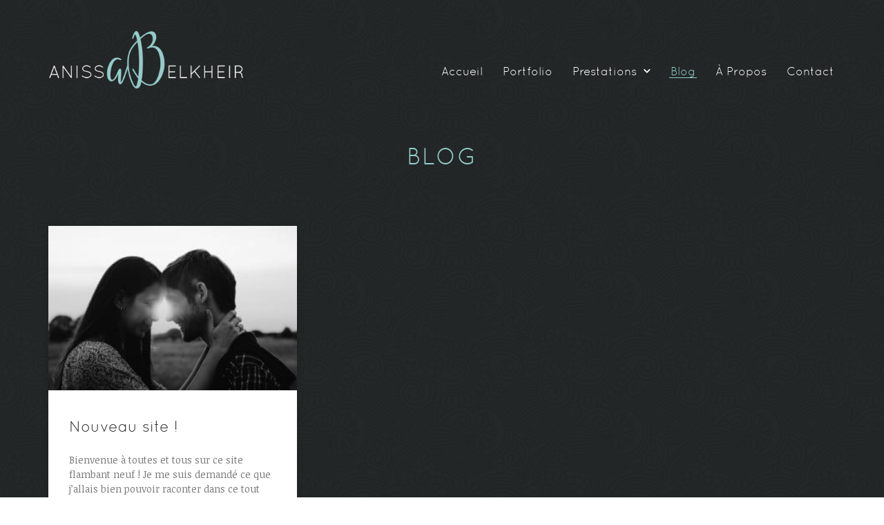

--- FILE ---
content_type: text/html; charset=UTF-8
request_url: https://www.anissabelkheir.be/blog/
body_size: 7574
content:
<!DOCTYPE html>
<html lang="fr-FR">
<head>
	<meta charset="UTF-8">
		<meta name='robots' content='index, follow, max-image-preview:large, max-snippet:-1, max-video-preview:-1' />

	<!-- This site is optimized with the Yoast SEO plugin v17.9 - https://yoast.com/wordpress/plugins/seo/ -->
	<title>Blog | Anissa Belkheir - Photographe Mons Hainaut Wallonie Belgique</title>
	<link rel="canonical" href="https://www.anissabelkheir.be/blog/" />
	<meta property="og:locale" content="fr_FR" />
	<meta property="og:type" content="article" />
	<meta property="og:title" content="Blog | Anissa Belkheir - Photographe Mons Hainaut Wallonie Belgique" />
	<meta property="og:url" content="https://www.anissabelkheir.be/blog/" />
	<meta property="og:site_name" content="Anissa Belkheir - Photographe Mons Hainaut Wallonie Belgique" />
	<meta property="og:image" content="https://www.anissabelkheir.be/wp-content/uploads/2019/11/anissabelkheir_logo_sombre-scaled.png" />
	<meta property="og:image:width" content="2560" />
	<meta property="og:image:height" content="2194" />
	<meta property="og:image:type" content="image/png" />
	<meta name="twitter:card" content="summary_large_image" />
	<script type="application/ld+json" class="yoast-schema-graph">{"@context":"https://schema.org","@graph":[{"@type":"Organization","@id":"https://www.anissabelkheir.be/#organization","name":"Anissa Belkheir","url":"https://www.anissabelkheir.be/","sameAs":["https://www.facebook.com/anissabelkheirphoto","https://www.instagram.com/anissabelkheirphotographe"],"logo":{"@type":"ImageObject","@id":"https://www.anissabelkheir.be/#logo","inLanguage":"fr-FR","url":"https://www.anissabelkheir.be/wp-content/uploads/2019/11/anissabelkheir_logo_clair-scaled.png","contentUrl":"https://www.anissabelkheir.be/wp-content/uploads/2019/11/anissabelkheir_logo_clair-scaled.png","width":2560,"height":2194,"caption":"Anissa Belkheir"},"image":{"@id":"https://www.anissabelkheir.be/#logo"}},{"@type":"WebSite","@id":"https://www.anissabelkheir.be/#website","url":"https://www.anissabelkheir.be/","name":"Anissa Belkheir Photographe Mons","description":"Pour des souvenirs authentiques, naturels et vivants","publisher":{"@id":"https://www.anissabelkheir.be/#organization"},"potentialAction":[{"@type":"SearchAction","target":{"@type":"EntryPoint","urlTemplate":"https://www.anissabelkheir.be/?s={search_term_string}"},"query-input":"required name=search_term_string"}],"inLanguage":"fr-FR"},{"@type":["WebPage","CollectionPage"],"@id":"https://www.anissabelkheir.be/blog/#webpage","url":"https://www.anissabelkheir.be/blog/","name":"Blog | Anissa Belkheir - Photographe Mons Hainaut Wallonie Belgique","isPartOf":{"@id":"https://www.anissabelkheir.be/#website"},"datePublished":"2019-10-08T20:25:52+00:00","dateModified":"2019-10-08T20:25:52+00:00","breadcrumb":{"@id":"https://www.anissabelkheir.be/blog/#breadcrumb"},"inLanguage":"fr-FR","potentialAction":[{"@type":"ReadAction","target":["https://www.anissabelkheir.be/blog/"]}]},{"@type":"BreadcrumbList","@id":"https://www.anissabelkheir.be/blog/#breadcrumb","itemListElement":[{"@type":"ListItem","position":1,"name":"Accueil","item":"https://www.anissabelkheir.be/"},{"@type":"ListItem","position":2,"name":"Blog"}]}]}</script>
	<!-- / Yoast SEO plugin. -->


<link rel='dns-prefetch' href='//s.w.org' />
<link rel="alternate" type="application/rss+xml" title="Anissa Belkheir - Photographe Mons Hainaut Wallonie Belgique &raquo; Flux" href="https://www.anissabelkheir.be/feed/" />
<link rel="alternate" type="application/rss+xml" title="Anissa Belkheir - Photographe Mons Hainaut Wallonie Belgique &raquo; Flux des commentaires" href="https://www.anissabelkheir.be/comments/feed/" />
		<script type="text/javascript">
			window._wpemojiSettings = {"baseUrl":"https:\/\/s.w.org\/images\/core\/emoji\/13.1.0\/72x72\/","ext":".png","svgUrl":"https:\/\/s.w.org\/images\/core\/emoji\/13.1.0\/svg\/","svgExt":".svg","source":{"concatemoji":"https:\/\/www.anissabelkheir.be\/wp-includes\/js\/wp-emoji-release.min.js?ver=5.8.12"}};
			!function(e,a,t){var n,r,o,i=a.createElement("canvas"),p=i.getContext&&i.getContext("2d");function s(e,t){var a=String.fromCharCode;p.clearRect(0,0,i.width,i.height),p.fillText(a.apply(this,e),0,0);e=i.toDataURL();return p.clearRect(0,0,i.width,i.height),p.fillText(a.apply(this,t),0,0),e===i.toDataURL()}function c(e){var t=a.createElement("script");t.src=e,t.defer=t.type="text/javascript",a.getElementsByTagName("head")[0].appendChild(t)}for(o=Array("flag","emoji"),t.supports={everything:!0,everythingExceptFlag:!0},r=0;r<o.length;r++)t.supports[o[r]]=function(e){if(!p||!p.fillText)return!1;switch(p.textBaseline="top",p.font="600 32px Arial",e){case"flag":return s([127987,65039,8205,9895,65039],[127987,65039,8203,9895,65039])?!1:!s([55356,56826,55356,56819],[55356,56826,8203,55356,56819])&&!s([55356,57332,56128,56423,56128,56418,56128,56421,56128,56430,56128,56423,56128,56447],[55356,57332,8203,56128,56423,8203,56128,56418,8203,56128,56421,8203,56128,56430,8203,56128,56423,8203,56128,56447]);case"emoji":return!s([10084,65039,8205,55357,56613],[10084,65039,8203,55357,56613])}return!1}(o[r]),t.supports.everything=t.supports.everything&&t.supports[o[r]],"flag"!==o[r]&&(t.supports.everythingExceptFlag=t.supports.everythingExceptFlag&&t.supports[o[r]]);t.supports.everythingExceptFlag=t.supports.everythingExceptFlag&&!t.supports.flag,t.DOMReady=!1,t.readyCallback=function(){t.DOMReady=!0},t.supports.everything||(n=function(){t.readyCallback()},a.addEventListener?(a.addEventListener("DOMContentLoaded",n,!1),e.addEventListener("load",n,!1)):(e.attachEvent("onload",n),a.attachEvent("onreadystatechange",function(){"complete"===a.readyState&&t.readyCallback()})),(n=t.source||{}).concatemoji?c(n.concatemoji):n.wpemoji&&n.twemoji&&(c(n.twemoji),c(n.wpemoji)))}(window,document,window._wpemojiSettings);
		</script>
		<style type="text/css">
img.wp-smiley,
img.emoji {
	display: inline !important;
	border: none !important;
	box-shadow: none !important;
	height: 1em !important;
	width: 1em !important;
	margin: 0 .07em !important;
	vertical-align: -0.1em !important;
	background: none !important;
	padding: 0 !important;
}
</style>
	<link rel='stylesheet' id='wp-block-library-css'  href='https://www.anissabelkheir.be/wp-includes/css/dist/block-library/style.min.css?ver=5.8.12' type='text/css' media='all' />
<link rel='stylesheet' id='hello-elementor-css'  href='https://www.anissabelkheir.be/wp-content/themes/hello-elementor/style.min.css?ver=2.4.2' type='text/css' media='all' />
<link rel='stylesheet' id='hello-elementor-theme-style-css'  href='https://www.anissabelkheir.be/wp-content/themes/hello-elementor/theme.min.css?ver=2.4.2' type='text/css' media='all' />
<link rel='stylesheet' id='elementor-icons-css'  href='https://www.anissabelkheir.be/wp-content/plugins/elementor/assets/lib/eicons/css/elementor-icons.min.css?ver=5.13.0' type='text/css' media='all' />
<link rel='stylesheet' id='elementor-frontend-legacy-css'  href='https://www.anissabelkheir.be/wp-content/plugins/elementor/assets/css/frontend-legacy.min.css?ver=3.5.3' type='text/css' media='all' />
<link rel='stylesheet' id='elementor-frontend-css'  href='https://www.anissabelkheir.be/wp-content/plugins/elementor/assets/css/frontend.min.css?ver=3.5.3' type='text/css' media='all' />
<link rel='stylesheet' id='elementor-post-754-css'  href='https://www.anissabelkheir.be/wp-content/uploads/elementor/css/post-754.css?ver=1640824832' type='text/css' media='all' />
<link rel='stylesheet' id='elementor-pro-css'  href='https://www.anissabelkheir.be/wp-content/plugins/elementor-pro/assets/css/frontend.min.css?ver=3.5.2' type='text/css' media='all' />
<link rel='stylesheet' id='font-awesome-5-all-css'  href='https://www.anissabelkheir.be/wp-content/plugins/elementor/assets/lib/font-awesome/css/all.min.css?ver=3.5.3' type='text/css' media='all' />
<link rel='stylesheet' id='font-awesome-4-shim-css'  href='https://www.anissabelkheir.be/wp-content/plugins/elementor/assets/lib/font-awesome/css/v4-shims.min.css?ver=3.5.3' type='text/css' media='all' />
<link rel='stylesheet' id='elementor-global-css'  href='https://www.anissabelkheir.be/wp-content/uploads/elementor/css/global.css?ver=1640824832' type='text/css' media='all' />
<link rel='stylesheet' id='elementor-post-419-css'  href='https://www.anissabelkheir.be/wp-content/uploads/elementor/css/post-419.css?ver=1640853775' type='text/css' media='all' />
<link rel='stylesheet' id='google-fonts-1-css'  href='https://fonts.googleapis.com/css?family=Noticia+Text%3A100%2C100italic%2C200%2C200italic%2C300%2C300italic%2C400%2C400italic%2C500%2C500italic%2C600%2C600italic%2C700%2C700italic%2C800%2C800italic%2C900%2C900italic&#038;display=auto&#038;ver=5.8.12' type='text/css' media='all' />
<script type='text/javascript' src='https://www.anissabelkheir.be/wp-content/plugins/elementor/assets/lib/font-awesome/js/v4-shims.min.js?ver=3.5.3' id='font-awesome-4-shim-js'></script>
<link rel="https://api.w.org/" href="https://www.anissabelkheir.be/wp-json/" /><link rel="EditURI" type="application/rsd+xml" title="RSD" href="https://www.anissabelkheir.be/xmlrpc.php?rsd" />
<link rel="wlwmanifest" type="application/wlwmanifest+xml" href="https://www.anissabelkheir.be/wp-includes/wlwmanifest.xml" /> 
<meta name="generator" content="WordPress 5.8.12" />
<link rel="icon" href="https://www.anissabelkheir.be/wp-content/uploads/2025/10/cropped-abp-gris-32x32.png" sizes="32x32" />
<link rel="icon" href="https://www.anissabelkheir.be/wp-content/uploads/2025/10/cropped-abp-gris-192x192.png" sizes="192x192" />
<link rel="apple-touch-icon" href="https://www.anissabelkheir.be/wp-content/uploads/2025/10/cropped-abp-gris-180x180.png" />
<meta name="msapplication-TileImage" content="https://www.anissabelkheir.be/wp-content/uploads/2025/10/cropped-abp-gris-270x270.png" />
	<meta name="viewport" content="width=device-width, initial-scale=1.0, viewport-fit=cover" /></head>
<body class="blog wp-custom-logo elementor-default elementor-template-canvas elementor-kit-754 elementor-page-419">
			<div data-elementor-type="archive" data-elementor-id="419" class="elementor elementor-419 elementor-location-archive" data-elementor-settings="[]">
		<div class="elementor-section-wrap">
					<section class="elementor-section elementor-top-section elementor-element elementor-element-531a00ff elementor-section-stretched elementor-section-height-min-height elementor-section-items-top elementor-section-full_width elementor-section-height-default" data-id="531a00ff" data-element_type="section" data-settings="{&quot;stretch_section&quot;:&quot;section-stretched&quot;,&quot;background_background&quot;:&quot;classic&quot;}">
							<div class="elementor-background-overlay"></div>
							<div class="elementor-container elementor-column-gap-no">
							<div class="elementor-row">
					<div class="elementor-column elementor-col-100 elementor-top-column elementor-element elementor-element-40d89d52" data-id="40d89d52" data-element_type="column">
			<div class="elementor-column-wrap elementor-element-populated">
							<div class="elementor-widget-wrap">
						<div class="elementor-element elementor-element-2fd7850 elementor-widget elementor-widget-template" data-id="2fd7850" data-element_type="widget" data-widget_type="template.default">
				<div class="elementor-widget-container">
					<div class="elementor-template">
					<div data-elementor-type="section" data-elementor-id="330" class="elementor elementor-330 elementor-location-archive" data-elementor-settings="[]">
		<div class="elementor-section-wrap">
					<section class="elementor-section elementor-inner-section elementor-element elementor-element-7302206 elementor-section-content-top elementor-section-boxed elementor-section-height-default elementor-section-height-default" data-id="7302206" data-element_type="section">
						<div class="elementor-container elementor-column-gap-no">
							<div class="elementor-row">
					<div class="elementor-column elementor-col-50 elementor-inner-column elementor-element elementor-element-d9ec6b4" data-id="d9ec6b4" data-element_type="column">
			<div class="elementor-column-wrap elementor-element-populated">
							<div class="elementor-widget-wrap">
						<div class="elementor-element elementor-element-b11665e elementor-widget elementor-widget-image" data-id="b11665e" data-element_type="widget" data-widget_type="image.default">
				<div class="elementor-widget-container">
								<div class="elementor-image">
													<a href="/">
							<img width="2560" height="832" src="https://www.anissabelkheir.be/wp-content/uploads/2019/11/anissabelkheir_logo_blanc-scaled.png" class="attachment-full size-full" alt="Anissa Belkheir Logo" loading="lazy" srcset="https://www.anissabelkheir.be/wp-content/uploads/2019/11/anissabelkheir_logo_blanc-scaled.png 2560w, https://www.anissabelkheir.be/wp-content/uploads/2019/11/anissabelkheir_logo_blanc-scaled-300x98.png 300w, https://www.anissabelkheir.be/wp-content/uploads/2019/11/anissabelkheir_logo_blanc-scaled-1024x333.png 1024w, https://www.anissabelkheir.be/wp-content/uploads/2019/11/anissabelkheir_logo_blanc-scaled-768x250.png 768w, https://www.anissabelkheir.be/wp-content/uploads/2019/11/anissabelkheir_logo_blanc-scaled-1536x499.png 1536w, https://www.anissabelkheir.be/wp-content/uploads/2019/11/anissabelkheir_logo_blanc-scaled-2048x666.png 2048w" sizes="(max-width: 2560px) 100vw, 2560px" />								</a>
														</div>
						</div>
				</div>
						</div>
					</div>
		</div>
				<div class="elementor-column elementor-col-50 elementor-inner-column elementor-element elementor-element-775c3fb" data-id="775c3fb" data-element_type="column">
			<div class="elementor-column-wrap elementor-element-populated">
							<div class="elementor-widget-wrap">
						<div class="elementor-element elementor-element-9028538 elementor-nav-menu__align-right elementor-nav-menu--stretch elementor-nav-menu__text-align-center elementor-nav-menu--dropdown-tablet elementor-nav-menu--toggle elementor-nav-menu--burger elementor-widget elementor-widget-nav-menu" data-id="9028538" data-element_type="widget" data-settings="{&quot;full_width&quot;:&quot;stretch&quot;,&quot;submenu_icon&quot;:{&quot;value&quot;:&quot;&lt;i class=\&quot;fas fa-chevron-down\&quot;&gt;&lt;\/i&gt;&quot;,&quot;library&quot;:&quot;fa-solid&quot;},&quot;layout&quot;:&quot;horizontal&quot;,&quot;toggle&quot;:&quot;burger&quot;}" data-widget_type="nav-menu.default">
				<div class="elementor-widget-container">
						<nav migration_allowed="1" migrated="0" role="navigation" class="elementor-nav-menu--main elementor-nav-menu__container elementor-nav-menu--layout-horizontal e--pointer-underline e--animation-fade">
				<ul id="menu-1-9028538" class="elementor-nav-menu"><li class="menu-item menu-item-type-post_type menu-item-object-page menu-item-home menu-item-100"><a href="https://www.anissabelkheir.be/" class="elementor-item">Accueil</a></li>
<li class="menu-item menu-item-type-post_type menu-item-object-page menu-item-439"><a href="https://www.anissabelkheir.be/portfolio/" class="elementor-item">Portfolio</a></li>
<li class="menu-item menu-item-type-custom menu-item-object-custom menu-item-has-children menu-item-670"><a href="#" class="elementor-item elementor-item-anchor">Prestations</a>
<ul class="sub-menu elementor-nav-menu--dropdown">
	<li class="menu-item menu-item-type-post_type menu-item-object-page menu-item-667"><a href="https://www.anissabelkheir.be/photos-de-mariages/" class="elementor-sub-item">Photos de mariages</a></li>
	<li class="menu-item menu-item-type-post_type menu-item-object-page menu-item-668"><a href="https://www.anissabelkheir.be/photos-de-couples/" class="elementor-sub-item">Photos de couples</a></li>
	<li class="menu-item menu-item-type-post_type menu-item-object-page menu-item-666"><a href="https://www.anissabelkheir.be/photos-de-familles/" class="elementor-sub-item">Photos de familles</a></li>
</ul>
</li>
<li class="menu-item menu-item-type-post_type menu-item-object-page current-menu-item page_item page-item-49 current_page_item current_page_parent menu-item-102"><a href="https://www.anissabelkheir.be/blog/" aria-current="page" class="elementor-item elementor-item-active">Blog</a></li>
<li class="menu-item menu-item-type-post_type menu-item-object-page menu-item-301"><a href="https://www.anissabelkheir.be/a-propos/" class="elementor-item">À Propos</a></li>
<li class="menu-item menu-item-type-post_type menu-item-object-page menu-item-398"><a href="https://www.anissabelkheir.be/contact/" class="elementor-item">Contact</a></li>
</ul>			</nav>
					<div class="elementor-menu-toggle" role="button" tabindex="0" aria-label="Permuter le menu" aria-expanded="false">
			<i aria-hidden="true" role="presentation" class="elementor-menu-toggle__icon--open eicon-menu-bar"></i><i aria-hidden="true" role="presentation" class="elementor-menu-toggle__icon--close eicon-close"></i>			<span class="elementor-screen-only">Menu</span>
		</div>
			<nav class="elementor-nav-menu--dropdown elementor-nav-menu__container" role="navigation" aria-hidden="true">
				<ul id="menu-2-9028538" class="elementor-nav-menu"><li class="menu-item menu-item-type-post_type menu-item-object-page menu-item-home menu-item-100"><a href="https://www.anissabelkheir.be/" class="elementor-item" tabindex="-1">Accueil</a></li>
<li class="menu-item menu-item-type-post_type menu-item-object-page menu-item-439"><a href="https://www.anissabelkheir.be/portfolio/" class="elementor-item" tabindex="-1">Portfolio</a></li>
<li class="menu-item menu-item-type-custom menu-item-object-custom menu-item-has-children menu-item-670"><a href="#" class="elementor-item elementor-item-anchor" tabindex="-1">Prestations</a>
<ul class="sub-menu elementor-nav-menu--dropdown">
	<li class="menu-item menu-item-type-post_type menu-item-object-page menu-item-667"><a href="https://www.anissabelkheir.be/photos-de-mariages/" class="elementor-sub-item" tabindex="-1">Photos de mariages</a></li>
	<li class="menu-item menu-item-type-post_type menu-item-object-page menu-item-668"><a href="https://www.anissabelkheir.be/photos-de-couples/" class="elementor-sub-item" tabindex="-1">Photos de couples</a></li>
	<li class="menu-item menu-item-type-post_type menu-item-object-page menu-item-666"><a href="https://www.anissabelkheir.be/photos-de-familles/" class="elementor-sub-item" tabindex="-1">Photos de familles</a></li>
</ul>
</li>
<li class="menu-item menu-item-type-post_type menu-item-object-page current-menu-item page_item page-item-49 current_page_item current_page_parent menu-item-102"><a href="https://www.anissabelkheir.be/blog/" aria-current="page" class="elementor-item elementor-item-active" tabindex="-1">Blog</a></li>
<li class="menu-item menu-item-type-post_type menu-item-object-page menu-item-301"><a href="https://www.anissabelkheir.be/a-propos/" class="elementor-item" tabindex="-1">À Propos</a></li>
<li class="menu-item menu-item-type-post_type menu-item-object-page menu-item-398"><a href="https://www.anissabelkheir.be/contact/" class="elementor-item" tabindex="-1">Contact</a></li>
</ul>			</nav>
				</div>
				</div>
						</div>
					</div>
		</div>
								</div>
					</div>
		</section>
				</div>
		</div>
				</div>
				</div>
				</div>
				<section class="elementor-section elementor-inner-section elementor-element elementor-element-75a0023 elementor-section-content-top elementor-section-boxed elementor-section-height-default elementor-section-height-default" data-id="75a0023" data-element_type="section">
						<div class="elementor-container elementor-column-gap-no">
							<div class="elementor-row">
					<div class="elementor-column elementor-col-100 elementor-inner-column elementor-element elementor-element-c1c549e" data-id="c1c549e" data-element_type="column">
			<div class="elementor-column-wrap elementor-element-populated">
							<div class="elementor-widget-wrap">
						<div class="elementor-element elementor-element-6c49a53 elementor-widget elementor-widget-heading" data-id="6c49a53" data-element_type="widget" data-widget_type="heading.default">
				<div class="elementor-widget-container">
			<h2 class="elementor-heading-title elementor-size-default">Blog</h2>		</div>
				</div>
				<div class="elementor-element elementor-element-b68358a elementor-grid-3 elementor-grid-tablet-2 elementor-grid-mobile-1 elementor-posts--thumbnail-top elementor-card-shadow-yes elementor-posts__hover-gradient elementor-widget elementor-widget-archive-posts" data-id="b68358a" data-element_type="widget" data-settings="{&quot;archive_cards_columns&quot;:&quot;3&quot;,&quot;archive_cards_columns_tablet&quot;:&quot;2&quot;,&quot;archive_cards_columns_mobile&quot;:&quot;1&quot;,&quot;archive_cards_row_gap&quot;:{&quot;unit&quot;:&quot;px&quot;,&quot;size&quot;:35,&quot;sizes&quot;:[]},&quot;archive_cards_row_gap_tablet&quot;:{&quot;unit&quot;:&quot;px&quot;,&quot;size&quot;:&quot;&quot;,&quot;sizes&quot;:[]},&quot;archive_cards_row_gap_mobile&quot;:{&quot;unit&quot;:&quot;px&quot;,&quot;size&quot;:&quot;&quot;,&quot;sizes&quot;:[]},&quot;pagination_type&quot;:&quot;numbers&quot;}" data-widget_type="archive-posts.archive_cards">
				<div class="elementor-widget-container">
					<div class="elementor-posts-container elementor-posts elementor-posts--skin-cards elementor-grid">
				<article class="elementor-post elementor-grid-item post-1 post type-post status-publish format-standard has-post-thumbnail hentry category-divers">
			<div class="elementor-post__card">
				<a class="elementor-post__thumbnail__link" href="https://www.anissabelkheir.be/2019/10/08/nouveau-site/" ><div class="elementor-post__thumbnail"><img width="300" height="199" src="https://www.anissabelkheir.be/wp-content/uploads/2019/11/couple-0781-300x199.jpg" class="attachment-medium size-medium" alt="Shooting couple coucher de soleil" loading="lazy" srcset="https://www.anissabelkheir.be/wp-content/uploads/2019/11/couple-0781-300x199.jpg 300w, https://www.anissabelkheir.be/wp-content/uploads/2019/11/couple-0781-1024x678.jpg 1024w, https://www.anissabelkheir.be/wp-content/uploads/2019/11/couple-0781-768x509.jpg 768w, https://www.anissabelkheir.be/wp-content/uploads/2019/11/couple-0781-1536x1018.jpg 1536w, https://www.anissabelkheir.be/wp-content/uploads/2019/11/couple-0781.jpg 2000w" sizes="(max-width: 300px) 100vw, 300px" /></div></a>
				<div class="elementor-post__text">
				<h3 class="elementor-post__title">
			<a href="https://www.anissabelkheir.be/2019/10/08/nouveau-site/" >
				Nouveau site !			</a>
		</h3>
				<div class="elementor-post__excerpt">
			<p>Bienvenue à toutes et tous sur ce site flambant neuf ! Je me suis demandé ce que j&rsquo;allais bien pouvoir raconter dans ce tout premier</p>
		</div>
					<a class="elementor-post__read-more" href="https://www.anissabelkheir.be/2019/10/08/nouveau-site/" >
				Lire plus »			</a>
				</div>
				<div class="elementor-post__meta-data">
					<span class="elementor-post-date">
			8 octobre 2019		</span>
				</div>
					</div>
		</article>
				</div>


		
				</div>
				</div>
						</div>
					</div>
		</div>
								</div>
					</div>
		</section>
				<section class="elementor-section elementor-inner-section elementor-element elementor-element-7a9d628 elementor-section-full_width elementor-section-height-default elementor-section-height-default" data-id="7a9d628" data-element_type="section">
						<div class="elementor-container elementor-column-gap-no">
							<div class="elementor-row">
					<div class="elementor-column elementor-col-100 elementor-inner-column elementor-element elementor-element-0fcf7f0" data-id="0fcf7f0" data-element_type="column">
			<div class="elementor-column-wrap elementor-element-populated">
							<div class="elementor-widget-wrap">
						<div class="elementor-element elementor-element-67ca453 elementor-widget elementor-widget-template" data-id="67ca453" data-element_type="widget" data-widget_type="template.default">
				<div class="elementor-widget-container">
					<div class="elementor-template">
					<div data-elementor-type="section" data-elementor-id="558" class="elementor elementor-558 elementor-location-archive" data-elementor-settings="[]">
		<div class="elementor-section-wrap">
					<section class="elementor-section elementor-inner-section elementor-element elementor-element-d5f47b2 elementor-section-full_width elementor-section-height-default elementor-section-height-default" data-id="d5f47b2" data-element_type="section" data-settings="{&quot;background_background&quot;:&quot;classic&quot;}">
						<div class="elementor-container elementor-column-gap-no">
							<div class="elementor-row">
					<div class="elementor-column elementor-col-100 elementor-inner-column elementor-element elementor-element-8789abf" data-id="8789abf" data-element_type="column">
			<div class="elementor-column-wrap elementor-element-populated">
							<div class="elementor-widget-wrap">
						<div class="elementor-element elementor-element-47f4fbd elementor-widget elementor-widget-image" data-id="47f4fbd" data-element_type="widget" data-widget_type="image.default">
				<div class="elementor-widget-container">
								<div class="elementor-image">
													<a href="/">
							<img width="800" height="260" src="https://www.anissabelkheir.be/wp-content/uploads/2019/11/anissabelkheir_logo_blanc-scaled-1024x333.png" class="attachment-large size-large" alt="Anissa Belkheir Logo" loading="lazy" srcset="https://www.anissabelkheir.be/wp-content/uploads/2019/11/anissabelkheir_logo_blanc-scaled-1024x333.png 1024w, https://www.anissabelkheir.be/wp-content/uploads/2019/11/anissabelkheir_logo_blanc-scaled-300x98.png 300w, https://www.anissabelkheir.be/wp-content/uploads/2019/11/anissabelkheir_logo_blanc-scaled-768x250.png 768w, https://www.anissabelkheir.be/wp-content/uploads/2019/11/anissabelkheir_logo_blanc-scaled-1536x499.png 1536w, https://www.anissabelkheir.be/wp-content/uploads/2019/11/anissabelkheir_logo_blanc-scaled-2048x666.png 2048w" sizes="(max-width: 800px) 100vw, 800px" />								</a>
														</div>
						</div>
				</div>
				<div class="elementor-element elementor-element-375ff7d elementor-widget elementor-widget-text-editor" data-id="375ff7d" data-element_type="widget" data-widget_type="text-editor.default">
				<div class="elementor-widget-container">
								<div class="elementor-text-editor elementor-clearfix">
				<p>Téléphone : <a href="tel:032047674832">+32-476-748.032</a> | Email : <a href="mailto:hello@anissabelkheir.be">hello@anissabelkheir.be</a></p><p>Photographe Mariage, Couple, Famille à Mons en Belgique.<br />Je me déplace dans tout le pays et le nord de la France.</p>					</div>
						</div>
				</div>
				<div class="elementor-element elementor-element-4077a61 elementor-shape-rounded elementor-grid-0 e-grid-align-center elementor-widget elementor-widget-social-icons" data-id="4077a61" data-element_type="widget" data-widget_type="social-icons.default">
				<div class="elementor-widget-container">
					<div class="elementor-social-icons-wrapper elementor-grid">
							<span class="elementor-grid-item">
					<a class="elementor-icon elementor-social-icon elementor-social-icon-facebook elementor-animation-grow elementor-repeater-item-c430b29" href="https://www.facebook.com/anissabelkheirphoto/" target="_blank">
						<span class="elementor-screen-only">Facebook</span>
						<i class="fab fa-facebook"></i>					</a>
				</span>
							<span class="elementor-grid-item">
					<a class="elementor-icon elementor-social-icon elementor-social-icon-instagram elementor-animation-grow elementor-repeater-item-c0fd313" href="https://www.instagram.com/anissabelkheirphotographe" target="_blank">
						<span class="elementor-screen-only">Instagram</span>
						<i class="fab fa-instagram"></i>					</a>
				</span>
							<span class="elementor-grid-item">
					<a class="elementor-icon elementor-social-icon elementor-social-icon-linkedin elementor-animation-grow elementor-repeater-item-7e88027" href="https://www.linkedin.com/company/anissa-belkheir-photographe" target="_blank">
						<span class="elementor-screen-only">Linkedin</span>
						<i class="fab fa-linkedin"></i>					</a>
				</span>
					</div>
				</div>
				</div>
				<div class="elementor-element elementor-element-42e1b82 elementor-widget elementor-widget-text-editor" data-id="42e1b82" data-element_type="widget" data-widget_type="text-editor.default">
				<div class="elementor-widget-container">
								<div class="elementor-text-editor elementor-clearfix">
				Copyright © 2025. Anissa Belkheir. Tous Droits Réservés.<br />Numéro d&rsquo;entreprise : 0675.758.022					</div>
						</div>
				</div>
				<div class="elementor-element elementor-element-be25f81 elementor-widget elementor-widget-image" data-id="be25f81" data-element_type="widget" data-widget_type="image.default">
				<div class="elementor-widget-container">
								<div class="elementor-image">
													<a href="https://mywed.com/" target="_blank">
							<img width="1671" height="682" src="https://www.anissabelkheir.be/wp-content/uploads/2019/11/horizontal-white.png" class="attachment-full size-full" alt="mywed" loading="lazy" srcset="https://www.anissabelkheir.be/wp-content/uploads/2019/11/horizontal-white.png 1671w, https://www.anissabelkheir.be/wp-content/uploads/2019/11/horizontal-white-300x122.png 300w, https://www.anissabelkheir.be/wp-content/uploads/2019/11/horizontal-white-1024x418.png 1024w, https://www.anissabelkheir.be/wp-content/uploads/2019/11/horizontal-white-768x313.png 768w, https://www.anissabelkheir.be/wp-content/uploads/2019/11/horizontal-white-1536x627.png 1536w" sizes="(max-width: 1671px) 100vw, 1671px" />								</a>
														</div>
						</div>
				</div>
						</div>
					</div>
		</div>
								</div>
					</div>
		</section>
				</div>
		</div>
				</div>
				</div>
				</div>
						</div>
					</div>
		</div>
								</div>
					</div>
		</section>
						</div>
					</div>
		</div>
								</div>
					</div>
		</section>
				</div>
		</div>
		<link rel='stylesheet' id='elementor-post-330-css'  href='https://www.anissabelkheir.be/wp-content/uploads/elementor/css/post-330.css?ver=1640824832' type='text/css' media='all' />
<link rel='stylesheet' id='elementor-post-558-css'  href='https://www.anissabelkheir.be/wp-content/uploads/elementor/css/post-558.css?ver=1640824832' type='text/css' media='all' />
<link rel='stylesheet' id='e-animations-css'  href='https://www.anissabelkheir.be/wp-content/plugins/elementor/assets/lib/animations/animations.min.css?ver=3.5.3' type='text/css' media='all' />
<link rel='stylesheet' id='elementor-icons-shared-0-css'  href='https://www.anissabelkheir.be/wp-content/plugins/elementor/assets/lib/font-awesome/css/fontawesome.min.css?ver=5.15.3' type='text/css' media='all' />
<link rel='stylesheet' id='elementor-icons-fa-solid-css'  href='https://www.anissabelkheir.be/wp-content/plugins/elementor/assets/lib/font-awesome/css/solid.min.css?ver=5.15.3' type='text/css' media='all' />
<link rel='stylesheet' id='elementor-icons-fa-brands-css'  href='https://www.anissabelkheir.be/wp-content/plugins/elementor/assets/lib/font-awesome/css/brands.min.css?ver=5.15.3' type='text/css' media='all' />
<script type='text/javascript' src='https://www.anissabelkheir.be/wp-includes/js/wp-embed.min.js?ver=5.8.12' id='wp-embed-js'></script>
<script type='text/javascript' src='https://www.anissabelkheir.be/wp-includes/js/jquery/jquery.min.js?ver=3.6.0' id='jquery-core-js'></script>
<script type='text/javascript' src='https://www.anissabelkheir.be/wp-includes/js/jquery/jquery-migrate.min.js?ver=3.3.2' id='jquery-migrate-js'></script>
<script type='text/javascript' src='https://www.anissabelkheir.be/wp-content/plugins/elementor-pro/assets/lib/smartmenus/jquery.smartmenus.min.js?ver=1.0.1' id='smartmenus-js'></script>
<script type='text/javascript' src='https://www.anissabelkheir.be/wp-includes/js/imagesloaded.min.js?ver=4.1.4' id='imagesloaded-js'></script>
<script type='text/javascript' src='https://www.anissabelkheir.be/wp-content/plugins/elementor-pro/assets/js/webpack-pro.runtime.min.js?ver=3.5.2' id='elementor-pro-webpack-runtime-js'></script>
<script type='text/javascript' src='https://www.anissabelkheir.be/wp-content/plugins/elementor/assets/js/webpack.runtime.min.js?ver=3.5.3' id='elementor-webpack-runtime-js'></script>
<script type='text/javascript' src='https://www.anissabelkheir.be/wp-content/plugins/elementor/assets/js/frontend-modules.min.js?ver=3.5.3' id='elementor-frontend-modules-js'></script>
<script type='text/javascript' id='elementor-pro-frontend-js-before'>
var ElementorProFrontendConfig = {"ajaxurl":"https:\/\/www.anissabelkheir.be\/wp-admin\/admin-ajax.php","nonce":"37293f3cf5","urls":{"assets":"https:\/\/www.anissabelkheir.be\/wp-content\/plugins\/elementor-pro\/assets\/","rest":"https:\/\/www.anissabelkheir.be\/wp-json\/"},"i18n":{"toc_no_headings_found":"Aucun titre n\u2019a \u00e9t\u00e9 trouv\u00e9 sur cette page."},"shareButtonsNetworks":{"facebook":{"title":"Facebook","has_counter":true},"twitter":{"title":"Twitter"},"linkedin":{"title":"LinkedIn","has_counter":true},"pinterest":{"title":"Pinterest","has_counter":true},"reddit":{"title":"Reddit","has_counter":true},"vk":{"title":"VK","has_counter":true},"odnoklassniki":{"title":"OK","has_counter":true},"tumblr":{"title":"Tumblr"},"digg":{"title":"Digg"},"skype":{"title":"Skype"},"stumbleupon":{"title":"StumbleUpon","has_counter":true},"mix":{"title":"Mix"},"telegram":{"title":"Telegram"},"pocket":{"title":"Pocket","has_counter":true},"xing":{"title":"XING","has_counter":true},"whatsapp":{"title":"WhatsApp"},"email":{"title":"Email"},"print":{"title":"Print"}},"facebook_sdk":{"lang":"fr_FR","app_id":""},"lottie":{"defaultAnimationUrl":"https:\/\/www.anissabelkheir.be\/wp-content\/plugins\/elementor-pro\/modules\/lottie\/assets\/animations\/default.json"}};
</script>
<script type='text/javascript' src='https://www.anissabelkheir.be/wp-content/plugins/elementor-pro/assets/js/frontend.min.js?ver=3.5.2' id='elementor-pro-frontend-js'></script>
<script type='text/javascript' src='https://www.anissabelkheir.be/wp-content/plugins/elementor/assets/lib/waypoints/waypoints.min.js?ver=4.0.2' id='elementor-waypoints-js'></script>
<script type='text/javascript' src='https://www.anissabelkheir.be/wp-includes/js/jquery/ui/core.min.js?ver=1.12.1' id='jquery-ui-core-js'></script>
<script type='text/javascript' src='https://www.anissabelkheir.be/wp-content/plugins/elementor/assets/lib/swiper/swiper.min.js?ver=5.3.6' id='swiper-js'></script>
<script type='text/javascript' src='https://www.anissabelkheir.be/wp-content/plugins/elementor/assets/lib/share-link/share-link.min.js?ver=3.5.3' id='share-link-js'></script>
<script type='text/javascript' src='https://www.anissabelkheir.be/wp-content/plugins/elementor/assets/lib/dialog/dialog.min.js?ver=4.9.0' id='elementor-dialog-js'></script>
<script type='text/javascript' id='elementor-frontend-js-before'>
var elementorFrontendConfig = {"environmentMode":{"edit":false,"wpPreview":false,"isScriptDebug":false},"i18n":{"shareOnFacebook":"Partager sur Facebook","shareOnTwitter":"Partager sur Twitter","pinIt":"L\u2019\u00e9pingler","download":"T\u00e9l\u00e9charger","downloadImage":"T\u00e9l\u00e9charger une image","fullscreen":"Plein \u00e9cran","zoom":"Zoom","share":"Partager","playVideo":"Lire la vid\u00e9o","previous":"Pr\u00e9c\u00e9dent","next":"Suivant","close":"Fermer"},"is_rtl":false,"breakpoints":{"xs":0,"sm":480,"md":768,"lg":1025,"xl":1440,"xxl":1600},"responsive":{"breakpoints":{"mobile":{"label":"Mobile","value":767,"default_value":767,"direction":"max","is_enabled":true},"mobile_extra":{"label":"Grand mobile","value":880,"default_value":880,"direction":"max","is_enabled":false},"tablet":{"label":"Tablette","value":1024,"default_value":1024,"direction":"max","is_enabled":true},"tablet_extra":{"label":"Grande tablette","value":1200,"default_value":1200,"direction":"max","is_enabled":false},"laptop":{"label":"Portable","value":1366,"default_value":1366,"direction":"max","is_enabled":false},"widescreen":{"label":"\u00c9cran large","value":2400,"default_value":2400,"direction":"min","is_enabled":false}}},"version":"3.5.3","is_static":false,"experimentalFeatures":{"e_import_export":true,"e_hidden_wordpress_widgets":true,"theme_builder_v2":true,"landing-pages":true,"elements-color-picker":true,"favorite-widgets":true,"admin-top-bar":true,"form-submissions":true},"urls":{"assets":"https:\/\/www.anissabelkheir.be\/wp-content\/plugins\/elementor\/assets\/"},"settings":{"editorPreferences":[]},"kit":{"global_image_lightbox":"yes","active_breakpoints":["viewport_mobile","viewport_tablet"],"lightbox_enable_counter":"yes","lightbox_enable_fullscreen":"yes","lightbox_enable_zoom":"yes","lightbox_enable_share":"yes","lightbox_title_src":"title","lightbox_description_src":"description"},"post":{"id":0,"title":"Blog &#8211; Anissa Belkheir &#8211; Photographe Mons Hainaut Wallonie Belgique","excerpt":""}};
</script>
<script type='text/javascript' src='https://www.anissabelkheir.be/wp-content/plugins/elementor/assets/js/frontend.min.js?ver=3.5.3' id='elementor-frontend-js'></script>
<script type='text/javascript' src='https://www.anissabelkheir.be/wp-content/plugins/elementor-pro/assets/js/preloaded-elements-handlers.min.js?ver=3.5.2' id='pro-preloaded-elements-handlers-js'></script>
<script type='text/javascript' src='https://www.anissabelkheir.be/wp-content/plugins/elementor/assets/js/preloaded-modules.min.js?ver=3.5.3' id='preloaded-modules-js'></script>
<script type='text/javascript' src='https://www.anissabelkheir.be/wp-content/plugins/elementor-pro/assets/lib/sticky/jquery.sticky.min.js?ver=3.5.2' id='e-sticky-js'></script>
	</body>
</html>


--- FILE ---
content_type: text/css
request_url: https://www.anissabelkheir.be/wp-content/uploads/elementor/css/post-754.css?ver=1640824832
body_size: 418
content:
.elementor-kit-754{--e-global-color-primary:#96CCC9;--e-global-color-secondary:#313131;--e-global-color-text:#7A7A7A;--e-global-color-accent:#96CCC9;--e-global-color-29466922:#54595F;--e-global-color-5dfa367f:#61CE70;--e-global-color-427b5f7:#4054B2;--e-global-color-504cad0c:#23A455;--e-global-color-12d8e93d:#000;--e-global-color-16b6de63:#FFF;--e-global-typography-primary-font-family:"Quicksand";--e-global-typography-primary-font-weight:600;--e-global-typography-secondary-font-family:"Quicksand";--e-global-typography-secondary-font-weight:400;--e-global-typography-text-font-family:"Noticia Text";--e-global-typography-text-font-weight:400;--e-global-typography-accent-font-family:"Noticia Text";--e-global-typography-accent-font-weight:500;}.elementor-section.elementor-section-boxed > .elementor-container{max-width:1140px;}{}h1.entry-title{display:var(--page-title-display);}@media(max-width:1024px){.elementor-section.elementor-section-boxed > .elementor-container{max-width:1024px;}}@media(max-width:767px){.elementor-section.elementor-section-boxed > .elementor-container{max-width:767px;}}/* Start Custom Fonts CSS */@font-face {
	font-family: 'Quicksand';
	font-style: normal;
	font-weight: 300;
	font-display: auto;
	src: url('https://www.anissabelkheir.be/wp-content/uploads/2019/11/quicksand-light-webfont.woff2') format('woff2');
}
@font-face {
	font-family: 'Quicksand';
	font-style: normal;
	font-weight: 500;
	font-display: auto;
	src: url('https://www.anissabelkheir.be/wp-content/uploads/2019/11/quicksand-bold-webfont.woff2') format('woff2');
}
@font-face {
	font-family: 'Quicksand';
	font-style: normal;
	font-weight: 400;
	font-display: auto;
	src: url('https://www.anissabelkheir.be/wp-content/uploads/2019/11/quicksand-regular-webfont.woff2') format('woff2');
}
/* End Custom Fonts CSS */

--- FILE ---
content_type: text/css
request_url: https://www.anissabelkheir.be/wp-content/uploads/elementor/css/post-419.css?ver=1640853775
body_size: 697
content:
.elementor-419 .elementor-element.elementor-element-531a00ff > .elementor-container{min-height:100vh;}.elementor-419 .elementor-element.elementor-element-531a00ff:not(.elementor-motion-effects-element-type-background), .elementor-419 .elementor-element.elementor-element-531a00ff > .elementor-motion-effects-container > .elementor-motion-effects-layer{background-color:#242828;}.elementor-419 .elementor-element.elementor-element-531a00ff > .elementor-background-overlay{background-image:url("https://www.anissabelkheir.be/wp-content/uploads/2019/11/full-bloom.png");opacity:1;mix-blend-mode:multiply;transition:background 0.3s, border-radius 0.3s, opacity 0.3s;}.elementor-419 .elementor-element.elementor-element-531a00ff{transition:background 0.3s, border 0.3s, border-radius 0.3s, box-shadow 0.3s;padding:20px 0px 0px 0px;}.elementor-419 .elementor-element.elementor-element-75a0023 > .elementor-container > .elementor-row > .elementor-column > .elementor-column-wrap > .elementor-widget-wrap{align-content:flex-start;align-items:flex-start;}.elementor-419 .elementor-element.elementor-element-75a0023{margin-top:20px;margin-bottom:0px;}.elementor-bc-flex-widget .elementor-419 .elementor-element.elementor-element-c1c549e.elementor-column .elementor-column-wrap{align-items:flex-end;}.elementor-419 .elementor-element.elementor-element-c1c549e.elementor-column.elementor-element[data-element_type="column"] > .elementor-column-wrap.elementor-element-populated > .elementor-widget-wrap{align-content:flex-end;align-items:flex-end;}.elementor-419 .elementor-element.elementor-element-6c49a53{text-align:center;}.elementor-419 .elementor-element.elementor-element-6c49a53 .elementor-heading-title{font-weight:normal;text-transform:uppercase;letter-spacing:2px;}.elementor-419 .elementor-element.elementor-element-6c49a53 > .elementor-widget-container{padding:2em 0em 4em 0em;}.elementor-419 .elementor-element.elementor-element-b68358a .elementor-posts-container .elementor-post__thumbnail{padding-bottom:calc( 0.66 * 100% );}.elementor-419 .elementor-element.elementor-element-b68358a:after{content:"0.66";}.elementor-419 .elementor-element.elementor-element-b68358a .elementor-post__meta-data span + span:before{content:"•";}.elementor-419 .elementor-element.elementor-element-b68358a{--grid-column-gap:30px;--grid-row-gap:35px;}.elementor-419 .elementor-element.elementor-element-b68358a .elementor-post__card{background-color:#ffffff;border-radius:0px;}.elementor-419 .elementor-element.elementor-element-b68358a .elementor-post__text{margin-top:20px;}.elementor-419 .elementor-element.elementor-element-b68358a .elementor-post__title, .elementor-419 .elementor-element.elementor-element-b68358a .elementor-post__title a{font-weight:normal;}.elementor-419 .elementor-element.elementor-element-b68358a .elementor-pagination{text-align:center;}body:not(.rtl) .elementor-419 .elementor-element.elementor-element-b68358a .elementor-pagination .page-numbers:not(:first-child){margin-left:calc( 10px/2 );}body:not(.rtl) .elementor-419 .elementor-element.elementor-element-b68358a .elementor-pagination .page-numbers:not(:last-child){margin-right:calc( 10px/2 );}body.rtl .elementor-419 .elementor-element.elementor-element-b68358a .elementor-pagination .page-numbers:not(:first-child){margin-right:calc( 10px/2 );}body.rtl .elementor-419 .elementor-element.elementor-element-b68358a .elementor-pagination .page-numbers:not(:last-child){margin-left:calc( 10px/2 );}.elementor-419 .elementor-element.elementor-element-67ca453 > .elementor-widget-container{margin:40px 0px 0px 0px;}@media(max-width:767px){.elementor-419 .elementor-element.elementor-element-c1c549e.elementor-column > .elementor-column-wrap > .elementor-widget-wrap{justify-content:center;}.elementor-419 .elementor-element.elementor-element-b68358a .elementor-posts-container .elementor-post__thumbnail{padding-bottom:calc( 0.5 * 100% );}.elementor-419 .elementor-element.elementor-element-b68358a:after{content:"0.5";}}

--- FILE ---
content_type: text/css
request_url: https://www.anissabelkheir.be/wp-content/uploads/elementor/css/post-330.css?ver=1640824832
body_size: 959
content:
.elementor-330 .elementor-element.elementor-element-7302206 > .elementor-container > .elementor-row > .elementor-column > .elementor-column-wrap > .elementor-widget-wrap{align-content:flex-start;align-items:flex-start;}.elementor-330 .elementor-element.elementor-element-7302206{margin-top:20px;margin-bottom:0px;}.elementor-bc-flex-widget .elementor-330 .elementor-element.elementor-element-d9ec6b4.elementor-column .elementor-column-wrap{align-items:flex-end;}.elementor-330 .elementor-element.elementor-element-d9ec6b4.elementor-column.elementor-element[data-element_type="column"] > .elementor-column-wrap.elementor-element-populated > .elementor-widget-wrap{align-content:flex-end;align-items:flex-end;}.elementor-330 .elementor-element.elementor-element-b11665e{text-align:left;}.elementor-330 .elementor-element.elementor-element-b11665e img{max-width:83%;}.elementor-330 .elementor-element.elementor-element-b11665e > .elementor-widget-container{margin:0px 0px 7px 0px;}.elementor-bc-flex-widget .elementor-330 .elementor-element.elementor-element-775c3fb.elementor-column .elementor-column-wrap{align-items:center;}.elementor-330 .elementor-element.elementor-element-775c3fb.elementor-column.elementor-element[data-element_type="column"] > .elementor-column-wrap.elementor-element-populated > .elementor-widget-wrap{align-content:center;align-items:center;}.elementor-330 .elementor-element.elementor-element-775c3fb > .elementor-element-populated > .elementor-widget-wrap{padding:26px 0px 0px 0px;}.elementor-330 .elementor-element.elementor-element-9028538 .elementor-menu-toggle{margin:0 auto;background-color:rgba(0,0,0,0);}.elementor-330 .elementor-element.elementor-element-9028538 .elementor-nav-menu .elementor-item{font-weight:normal;}.elementor-330 .elementor-element.elementor-element-9028538 .elementor-nav-menu--main .elementor-item{color:#ffffff;fill:#ffffff;padding-left:2px;padding-right:2px;padding-top:0px;padding-bottom:0px;}.elementor-330 .elementor-element.elementor-element-9028538 .elementor-nav-menu--main .elementor-item:hover,
					.elementor-330 .elementor-element.elementor-element-9028538 .elementor-nav-menu--main .elementor-item.elementor-item-active,
					.elementor-330 .elementor-element.elementor-element-9028538 .elementor-nav-menu--main .elementor-item.highlighted,
					.elementor-330 .elementor-element.elementor-element-9028538 .elementor-nav-menu--main .elementor-item:focus{color:#97ccca;fill:#97ccca;}.elementor-330 .elementor-element.elementor-element-9028538 .elementor-nav-menu--main:not(.e--pointer-framed) .elementor-item:before,
					.elementor-330 .elementor-element.elementor-element-9028538 .elementor-nav-menu--main:not(.e--pointer-framed) .elementor-item:after{background-color:rgba(151,204,202,0);}.elementor-330 .elementor-element.elementor-element-9028538 .e--pointer-framed .elementor-item:before,
					.elementor-330 .elementor-element.elementor-element-9028538 .e--pointer-framed .elementor-item:after{border-color:rgba(151,204,202,0);}.elementor-330 .elementor-element.elementor-element-9028538 .elementor-nav-menu--main .elementor-item.elementor-item-active{color:#97ccca;}.elementor-330 .elementor-element.elementor-element-9028538 .elementor-nav-menu--main:not(.e--pointer-framed) .elementor-item.elementor-item-active:before,
					.elementor-330 .elementor-element.elementor-element-9028538 .elementor-nav-menu--main:not(.e--pointer-framed) .elementor-item.elementor-item-active:after{background-color:#97ccca;}.elementor-330 .elementor-element.elementor-element-9028538 .e--pointer-framed .elementor-item.elementor-item-active:before,
					.elementor-330 .elementor-element.elementor-element-9028538 .e--pointer-framed .elementor-item.elementor-item-active:after{border-color:#97ccca;}.elementor-330 .elementor-element.elementor-element-9028538 .e--pointer-framed .elementor-item:before{border-width:1px;}.elementor-330 .elementor-element.elementor-element-9028538 .e--pointer-framed.e--animation-draw .elementor-item:before{border-width:0 0 1px 1px;}.elementor-330 .elementor-element.elementor-element-9028538 .e--pointer-framed.e--animation-draw .elementor-item:after{border-width:1px 1px 0 0;}.elementor-330 .elementor-element.elementor-element-9028538 .e--pointer-framed.e--animation-corners .elementor-item:before{border-width:1px 0 0 1px;}.elementor-330 .elementor-element.elementor-element-9028538 .e--pointer-framed.e--animation-corners .elementor-item:after{border-width:0 1px 1px 0;}.elementor-330 .elementor-element.elementor-element-9028538 .e--pointer-underline .elementor-item:after,
					 .elementor-330 .elementor-element.elementor-element-9028538 .e--pointer-overline .elementor-item:before,
					 .elementor-330 .elementor-element.elementor-element-9028538 .e--pointer-double-line .elementor-item:before,
					 .elementor-330 .elementor-element.elementor-element-9028538 .e--pointer-double-line .elementor-item:after{height:1px;}.elementor-330 .elementor-element.elementor-element-9028538{--e-nav-menu-horizontal-menu-item-margin:calc( 25px / 2 );}.elementor-330 .elementor-element.elementor-element-9028538 .elementor-nav-menu--main:not(.elementor-nav-menu--layout-horizontal) .elementor-nav-menu > li:not(:last-child){margin-bottom:25px;}.elementor-330 .elementor-element.elementor-element-9028538 .elementor-nav-menu--dropdown a, .elementor-330 .elementor-element.elementor-element-9028538 .elementor-menu-toggle{color:#ffffff;}.elementor-330 .elementor-element.elementor-element-9028538 .elementor-nav-menu--dropdown{background-color:#54595f;border-radius:2px 2px 2px 2px;}.elementor-330 .elementor-element.elementor-element-9028538 .elementor-nav-menu--dropdown a:hover,
					.elementor-330 .elementor-element.elementor-element-9028538 .elementor-nav-menu--dropdown a.elementor-item-active,
					.elementor-330 .elementor-element.elementor-element-9028538 .elementor-nav-menu--dropdown a.highlighted{background-color:#96ccc9;}.elementor-330 .elementor-element.elementor-element-9028538 .elementor-nav-menu--dropdown li:first-child a{border-top-left-radius:2px;border-top-right-radius:2px;}.elementor-330 .elementor-element.elementor-element-9028538 .elementor-nav-menu--dropdown li:last-child a{border-bottom-right-radius:2px;border-bottom-left-radius:2px;}.elementor-330 .elementor-element.elementor-element-9028538 .elementor-nav-menu--main .elementor-nav-menu--dropdown, .elementor-330 .elementor-element.elementor-element-9028538 .elementor-nav-menu__container.elementor-nav-menu--dropdown{box-shadow:0px 0px 10px 0px rgba(0,0,0,0.5);}.elementor-330 .elementor-element.elementor-element-9028538 .elementor-nav-menu--dropdown a{padding-left:0px;padding-right:0px;padding-top:5px;padding-bottom:5px;}.elementor-330 .elementor-element.elementor-element-9028538 div.elementor-menu-toggle{color:#96ccc6;}.elementor-330 .elementor-element.elementor-element-9028538 div.elementor-menu-toggle svg{fill:#96ccc6;}.elementor-330 .elementor-element.elementor-element-9028538 .elementor-menu-toggle:hover{background-color:rgba(0,0,0,0);}@media(max-width:1024px){.elementor-330 .elementor-element.elementor-element-b11665e{text-align:left;}.elementor-330 .elementor-element.elementor-element-b11665e img{max-width:50%;}.elementor-330 .elementor-element.elementor-element-b11665e > .elementor-widget-container{margin:0px 0px 0px 15px;}.elementor-330 .elementor-element.elementor-element-775c3fb.elementor-column > .elementor-column-wrap > .elementor-widget-wrap{justify-content:flex-end;}.elementor-330 .elementor-element.elementor-element-9028538 > .elementor-widget-container{margin:0px 15px 0px 0px;}}@media(min-width:768px){.elementor-330 .elementor-element.elementor-element-d9ec6b4{width:30.088%;}.elementor-330 .elementor-element.elementor-element-775c3fb{width:69.912%;}}@media(max-width:1024px) and (min-width:768px){.elementor-330 .elementor-element.elementor-element-d9ec6b4{width:80%;}.elementor-330 .elementor-element.elementor-element-775c3fb{width:20%;}}@media(max-width:767px){.elementor-330 .elementor-element.elementor-element-d9ec6b4.elementor-column > .elementor-column-wrap > .elementor-widget-wrap{justify-content:center;}.elementor-330 .elementor-element.elementor-element-b11665e{text-align:center;}.elementor-330 .elementor-element.elementor-element-b11665e img{max-width:83%;}.elementor-330 .elementor-element.elementor-element-b11665e > .elementor-widget-container{margin:0px 0px 0px 0px;}.elementor-330 .elementor-element.elementor-element-775c3fb.elementor-column > .elementor-column-wrap > .elementor-widget-wrap{justify-content:center;}.elementor-330 .elementor-element.elementor-element-9028538 > .elementor-widget-container{margin:0px 0px 0px 0px;padding:0px 0px 0px 0px;}}

--- FILE ---
content_type: text/css
request_url: https://www.anissabelkheir.be/wp-content/uploads/elementor/css/post-558.css?ver=1640824832
body_size: 497
content:
.elementor-558 .elementor-element.elementor-element-d5f47b2:not(.elementor-motion-effects-element-type-background), .elementor-558 .elementor-element.elementor-element-d5f47b2 > .elementor-motion-effects-container > .elementor-motion-effects-layer{background-color:rgba(84,89,95,0.26);}.elementor-558 .elementor-element.elementor-element-d5f47b2{transition:background 0.3s, border 0.3s, border-radius 0.3s, box-shadow 0.3s;margin-top:20px;margin-bottom:0px;padding:3em 3em 3em 3em;}.elementor-558 .elementor-element.elementor-element-d5f47b2 > .elementor-background-overlay{transition:background 0.3s, border-radius 0.3s, opacity 0.3s;}.elementor-558 .elementor-element.elementor-element-8789abf > .elementor-element-populated{margin:0px 0px 0px 0px;--e-column-margin-right:0px;--e-column-margin-left:0px;}.elementor-558 .elementor-element.elementor-element-8789abf > .elementor-element-populated > .elementor-widget-wrap{padding:0px 0px 0px 0px;}.elementor-558 .elementor-element.elementor-element-47f4fbd{text-align:center;}.elementor-558 .elementor-element.elementor-element-47f4fbd img{width:500px;max-width:40%;opacity:1;}.elementor-558 .elementor-element.elementor-element-375ff7d{text-align:center;font-size:12px;}.elementor-558 .elementor-element.elementor-element-375ff7d > .elementor-widget-container{margin:0px 0px 0px 0px;padding:0px 0px 0px 0px;}.elementor-558 .elementor-element.elementor-element-4077a61{--grid-template-columns:repeat(0, auto);--grid-column-gap:5px;--grid-row-gap:0px;}.elementor-558 .elementor-element.elementor-element-4077a61 .elementor-widget-container{text-align:center;}.elementor-558 .elementor-element.elementor-element-4077a61 .elementor-social-icon{background-color:rgba(150,204,201,0);}.elementor-558 .elementor-element.elementor-element-4077a61 .elementor-social-icon i{color:rgba(255,255,255,0.8);}.elementor-558 .elementor-element.elementor-element-4077a61 .elementor-social-icon svg{fill:rgba(255,255,255,0.8);}.elementor-558 .elementor-element.elementor-element-4077a61 .elementor-social-icon:hover{background-color:rgba(150,204,201,0);}.elementor-558 .elementor-element.elementor-element-4077a61 .elementor-social-icon:hover i{color:#96ccc9;}.elementor-558 .elementor-element.elementor-element-4077a61 .elementor-social-icon:hover svg{fill:#96ccc9;}.elementor-558 .elementor-element.elementor-element-4077a61 > .elementor-widget-container{margin:0px 0px 0px 0px;padding:0px 0px 0px 0px;}.elementor-558 .elementor-element.elementor-element-42e1b82{text-align:center;font-size:12px;}.elementor-558 .elementor-element.elementor-element-be25f81 img{width:200px;}@media(max-width:1024px){.elementor-558 .elementor-element.elementor-element-47f4fbd img{width:400px;max-width:40%;}}@media(max-width:767px){.elementor-558 .elementor-element.elementor-element-47f4fbd img{width:200px;max-width:80%;}}/* Start custom CSS for text-editor, class: .elementor-element-42e1b82 */a{
    color: #96ccc9;
}

a:hover {
    color: #96ccc9;
}/* End custom CSS */